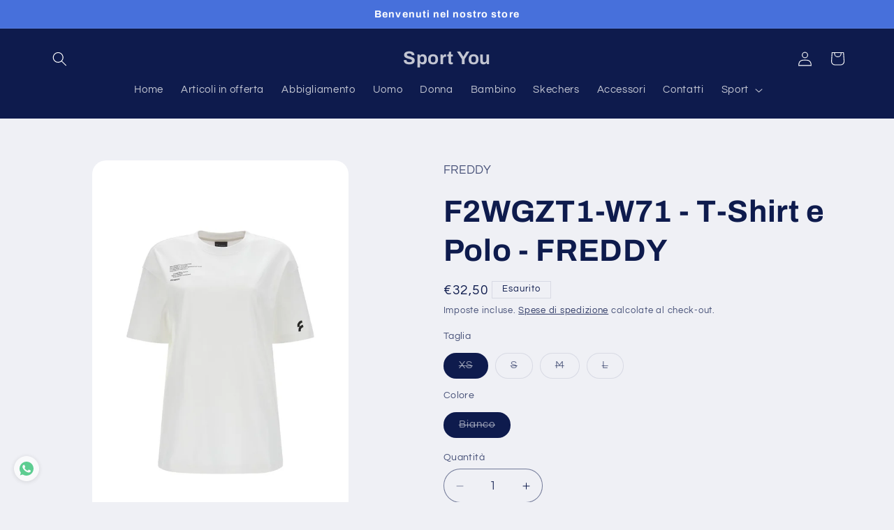

--- FILE ---
content_type: image/svg+xml
request_url: https://shopiapps.in/whatsapp-share/script/assets/images/setting/button/1.svg?v=123
body_size: 154
content:
<svg xmlns="http://www.w3.org/2000/svg" viewBox="0 0 20 20">
	<path fill="currentColor" fill-rule="evenodd" d="M20 10C20 15.51 15.51 20 10 20C7.97 20 6.08 19.39 4.5 18.35L0.66 19.58L1.9 15.86C0.7 14.22 0 12.19 0 10C0 4.49 4.48 0 10 0L10 0C15.51 0 20 4.49 20 10ZM15.99 12.73C15.89 12.56 13.62 11.51 13.44 11.45C13.18 11.35 12.92 11.38 12.72 11.66C12.44 12.06 12.16 12.46 11.94 12.7C11.77 12.89 11.48 12.91 11.24 12.81C10.91 12.67 10.01 12.36 8.89 11.36C8.03 10.59 7.44 9.64 7.27 9.35C7.1 9.05 7.25 8.88 7.39 8.72C7.81 8.2 8.39 7.85 8.1 7.24C8.03 7.1 7.45 5.66 7.2 5.08C7 4.59 6.86 4.57 6.23 4.57C4.93 4.57 4.19 6.08 4.19 7.37C4.19 9.9 7.77 13.71 10.35 14.78C12.65 15.73 13.33 15.64 13.86 15.53C14.62 15.37 15.58 14.8 15.82 14.12C16.06 13.44 16.06 12.86 15.99 12.73Z"/>
</svg>